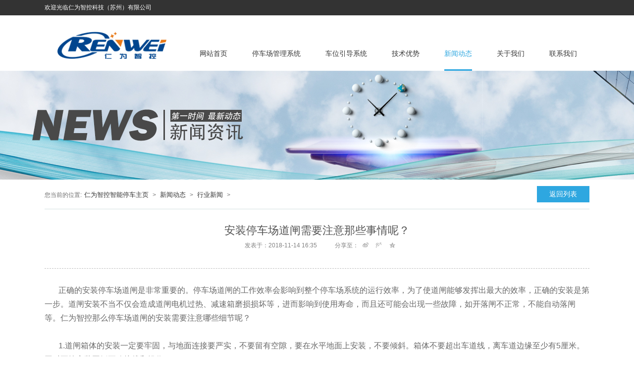

--- FILE ---
content_type: text/html
request_url: http://www.cytcc.com/a/news/xingyexinwen/128.html
body_size: 6806
content:
<!DOCTYPE html>
<html lang="zh-CN">
<head>
<meta charset="utf-8">
<meta http-equiv="X-UA-Compatible" content="IE=edge">
<meta name="viewport" content="width=device-width, initial-scale=1">
<!-- 上述3个meta标签*必须*放在最前面，任何其他内容都*必须*跟随其后！ -->
<title>安装停车场道闸需要注意那些事情呢？_仁为智控|路障机|升降地柱|车牌识别|车位引导|反向寻车,智慧停车,栅栏门，品牌厂家-仁为智控科技（苏州）有限公司！</title>
<meta name="keywords" content="苏州升降地桩,苏州路障机,苏州车牌识别,苏州道闸,昆山广告道闸,常熟智能道闸,张家港车牌识别系统,吴江车牌识别一体机" />
<meta name="description" content="仁为智控|车牌识别,车位引导,反向寻车,停车场诱导,智慧停车,路障机,升降地柱,道闸,广告道闸,车牌识别系统,车牌识别一体机,停车场管理系统品牌厂家,国家高新企业." />

<!-- Bootstrap -->
<link href="/skin/css/bootstrap.min.css" rel="stylesheet">
<link href="/skin/css/global.css" rel="stylesheet">
<!-- HTML5 shim and Respond.js for IE8 support of HTML5 elements and media queries -->
<!-- WARNING: Respond.js doesn't work if you view the page via file:// -->
<!--[if lt IE 9]>
<script src="///cdn.bootcss.com/html5shiv/3.7.2/html5shiv.min.js"></script>
<script src="///cdn.bootcss.com/respond.js/1.4.2/respond.min.js"></script>
<![endif]-->

<style></style>
<script src="/skin/js/push.js"></script>
</head>
<body>
<div class="pctop1">
  <div class="pctop1_nei">
    <div class="fl pctop1_left  pc">欢迎光临仁为智控科技（苏州）有限公司</div>
    <!--<div class="fr pctop1_right">
      <div class="bdsharebuttonbox"> <a href="#" class="bds_weixin" data-cmd="weixin" title="分享到微信" style="background:url(skin/images/bg1.png) no-repeat 50%;"></a> <a href="#" class="bds_sqq" data-cmd="sqq" title="分享到QQ好友" style="background:url(skin/images/bg2.png) no-repeat 50%;"></a> <a href="#" class="bds_tsina" data-cmd="tsina" title="分享到新浪微博" style="background:url(skin/images/bg3.png) no-repeat 50%;"></a> <a href="#" class="bds_qzone" data-cmd="qzone" title="分享到QQ空间" style="background:url(/skin/images/bg4.png) no-repeat 50%;"></a> </div>
      <!--<div class="lang"> <a href="/" class="fl"><img src="/skin/images/bg5.png"></a> <a href="/en" class="fl"><img src="/skin/images/bg6.png"></a> </div>--> 
  </div>
  </div>
</div>
<div class="pcto pc">
  <div class="pcto_box pc"> <a href="/" class="fl pcto_logo"><img src="/skin/images/bg7.png"></a>
    <div class="pcto_menu">
      <div class="pcto_menu_xun"> <a href="/" class="pcto_menu_a">网站首页</a> </div>
      <div class="pcto_menu_xun yxl "> <a href="/a/products/" class="pcto_menu_a">停车场管理系统</a>
        <div class="pcto_xl">  <a href="/a/products/cpsb/">车牌识别设备</a>  <a href="/a/products/tcccwydxt/">停车场车位引导系统</a>  <a href="/a/products/sjlzxl/">升降路桩系列</a>  <a href="/a/products/dzxl/">道闸系列</a>  <a href="/a/products/lzj/">汽车路障机</a>  <a href="/a/products/potaiqi/">汽车破胎器</a>  <a href="/a/products/cdz/">充电桩</a>  <a href="/a/products/shouchishishoufeiPDA/">手持式收费PDA</a>  <a href="/a/products/wulianwangcheweisuo/">物联网车位锁</a>  <a href="/a/products/yidongzhifuxitong/">移动支付系统</a>  <a href="/a/damen/">智能形象大门</a>  </div>
        <div class="pcto_bg"></div>
      </div><div class="pcto_menu_xun yxl "> <a href="http://www.cytcc.com/a/products/tcccwydxt/" class="pcto_menu_a">车位引导系统</a>
        <div class="pcto_xl">  </div>
        <div class="pcto_bg"></div>
      </div><div class="pcto_menu_xun yxl "> <a href="/a/jishu/" class="pcto_menu_a">技术优势</a>
        <div class="pcto_xl">  <a href="/a/jishu/jichuzhishi/">常见问题</a>  <a href="/a/jishu/guzhangchuli/">解决方案</a>  <a href="/a/jishu/weihubaoyang/">产品视频</a>  <a href="/a/jishu/ziliaowendang/">文档下载</a>  </div>
        <div class="pcto_bg"></div>
      </div><div class="pcto_menu_xun yxl on"> <a href="/a/news/" class="pcto_menu_a">新闻动态</a>
        <div class="pcto_xl">  <a href="/a/news/gongsixinwen/">公司新闻</a>  <a href="/a/news/xingyexinwen/">行业新闻</a>  </div>
        <div class="pcto_bg"></div>
      </div><div class="pcto_menu_xun yxl "> <a href="/a/about/gongsijianjie/" class="pcto_menu_a">关于我们</a>
        <div class="pcto_xl">  <a href="/a/about/gongsijianjie/">公司简介</a>  <a href="/a/about/gongsizizhi/">公司资质</a>  </div>
        <div class="pcto_bg"></div>
      </div><div class="pcto_menu_xun yxl "> <a href="/a/contact/lianxifangshi/" class="pcto_menu_a">联系我们</a>
        <div class="pcto_xl">  <a href="/a/contact/lianxifangshi/">联系方式</a>  </div>
        <div class="pcto_bg"></div>
      </div> </div>
  </div>
</div>
<div class="mot mo"> <a href="/" class="molo"><img src="/skin/images/bg35.png"></a> <img src="/skin/images/bg37.png" class="momenuicon openicon"> <img src="/skin/images/bg36.png" class="momenuicon cloesicon"> </div>
<div class="moxl">
  <div class="moxl_box">
    <div class="moxl_xun"> <a href="/" class="moxl_xun_title">首页</a>
      <div class="clear"></div>
    </div>
    <div class="moxl_xun">
      <div class="moxl_xun_icon"><img src="/skin/images/bg39.png" class="moxl_xun_img1"><img src="/skin/images/bg40.png" class="moxl_xun_img2"></div>
      <a href="/a/products/" class="moxl_xun_title">停车场管理系统</a>
      <div class="moxl_erji"> <a href="/a/products/cpsb/">车牌识别设备</a> <a href="/a/products/tcccwydxt/">停车场车位引导系统</a> <a href="/a/products/sjlzxl/">升降路桩系列</a> <a href="/a/products/dzxl/">道闸系列</a> <a href="/a/products/lzj/">汽车路障机</a> <a href="/a/products/potaiqi/">汽车破胎器</a> <a href="/a/products/cdz/">充电桩</a> <a href="/a/products/shouchishishoufeiPDA/">手持式收费PDA</a> <a href="/a/products/wulianwangcheweisuo/">物联网车位锁</a> <a href="/a/products/yidongzhifuxitong/">移动支付系统</a> <a href="/a/damen/">智能形象大门</a> 
        <div class="clear"></div>
      </div>
      <div class="clear"></div>
    </div><div class="moxl_xun">
      <div class="moxl_xun_icon"><img src="/skin/images/bg39.png" class="moxl_xun_img1"><img src="/skin/images/bg40.png" class="moxl_xun_img2"></div>
      <a href="http://www.cytcc.com/a/products/tcccwydxt/" class="moxl_xun_title">车位引导系统</a>
      <div class="moxl_erji"> 
        <div class="clear"></div>
      </div>
      <div class="clear"></div>
    </div><div class="moxl_xun">
      <div class="moxl_xun_icon"><img src="/skin/images/bg39.png" class="moxl_xun_img1"><img src="/skin/images/bg40.png" class="moxl_xun_img2"></div>
      <a href="/a/jishu/" class="moxl_xun_title">技术优势</a>
      <div class="moxl_erji"> <a href="/a/jishu/jichuzhishi/">常见问题</a> <a href="/a/jishu/guzhangchuli/">解决方案</a> <a href="/a/jishu/weihubaoyang/">产品视频</a> <a href="/a/jishu/ziliaowendang/">文档下载</a> 
        <div class="clear"></div>
      </div>
      <div class="clear"></div>
    </div><div class="moxl_xun">
      <div class="moxl_xun_icon"><img src="/skin/images/bg39.png" class="moxl_xun_img1"><img src="/skin/images/bg40.png" class="moxl_xun_img2"></div>
      <a href="/a/news/" class="moxl_xun_title">新闻动态</a>
      <div class="moxl_erji"> <a href="/a/news/gongsixinwen/">公司新闻</a> <a href="/a/news/xingyexinwen/">行业新闻</a> 
        <div class="clear"></div>
      </div>
      <div class="clear"></div>
    </div><div class="moxl_xun">
      <div class="moxl_xun_icon"><img src="/skin/images/bg39.png" class="moxl_xun_img1"><img src="/skin/images/bg40.png" class="moxl_xun_img2"></div>
      <a href="/a/about/gongsijianjie/" class="moxl_xun_title">关于我们</a>
      <div class="moxl_erji"> <a href="/a/about/gongsijianjie/">公司简介</a> <a href="/a/about/gongsizizhi/">公司资质</a> 
        <div class="clear"></div>
      </div>
      <div class="clear"></div>
    </div><div class="moxl_xun">
      <div class="moxl_xun_icon"><img src="/skin/images/bg39.png" class="moxl_xun_img1"><img src="/skin/images/bg40.png" class="moxl_xun_img2"></div>
      <a href="/a/contact/lianxifangshi/" class="moxl_xun_title">联系我们</a>
      <div class="moxl_erji"> <a href="/a/contact/lianxifangshi/">联系方式</a> 
        <div class="clear"></div>
      </div>
      <div class="clear"></div>
    </div>
    <div class="clear"></div>
  </div>
  <div class="clear"></div>
</div>

<div class="neibanner" style="background:url(/skin/images/banner_news.jpg) no-repeat 50%; background-size: cover;"></div>
<div class="fanhui"><a href="/a/news/xingyexinwen/">返回列表</a> </div>
<div class="newsnav"> <span>您当前的位置:</span><a href='http://www.cytcc.com//'>仁为智控智能停车主页</a> > <a href='/a/news/'>新闻动态</a> > <a href='/a/news/xingyexinwen/'>行业新闻</a> > </div>
<div class="newneititle">
  <div>
    <div class="newstitle">安装停车场道闸需要注意那些事情呢？</div>
    <div class="newstitle2"> <span>发表于：2018-11-14 16:35</span> <span style="margin-right:0;">分享至：</span>
      <div class="bdsharebuttonbox"> <a href="#" class="bds_tsina" data-cmd="tsina" title="分享到新浪微博" style=" background:url(/skin/images/bg27.png) no-repeat 50%;"></a> <a href="#" class="bds_tqq" data-cmd="tqq" title="分享到腾讯微博" style=" background:url(/skin/images/bg28.png) no-repeat 50%;"></a> <a href="#" class="bds_qzone" data-cmd="qzone" title="分享到QQ空间" style=" background:url(/skin/images/bg29.png) no-repeat 50%;"></a> </div>
    </div>
  </div>
</div>
<div class="about"> <span style="font-size:16px;">&nbsp; &nbsp; &nbsp; &nbsp;正确的安装停车场道闸是非常重要的。停车场道闸的工作效率会影响到整个停车场系统的运行效率，为了使道闸能够发挥出最大的效率，正确的安装是第一步。道闸安装不当不仅会造成道闸电机过热、减速箱磨损损坏等，进而影响到使用寿命，而且还可能会出现一些故障，如开落闸不正常，不能自动落闸等。仁为智控那么停车场道闸的安装需要注意哪些细节呢？<br />
<br />
&nbsp; &nbsp; &nbsp; &nbsp;1.道闸箱体的安装一定要牢固，与地面连接要严实，不要留有空隙，要在水平地面上安装，不要倾斜。箱体不要超出车道线，离车道边缘至少有5厘米。同时要按安装图纸正确接线和操作。<br />
<br />
&nbsp; &nbsp; &nbsp; &nbsp;2.地感线圈的布线，把地面切开一个深10厘米，2X0.8M的方形巢，四个角切成45&deg;的斜角，建议把地感线圈一圈圈的放进去，一般情况下放置5~6层,线圈每一层之间最好是压紧,线圈内部不要有接头。地感线圈输出端双绞到道闸,并且距离越短越好，接好之后再用干水泥把巢封住；<br />
<br />
&nbsp; &nbsp; &nbsp; 3.地感线圈布线时要注意，不要把线弄破，避免接头，否则道闸会出现不能正常开落闸、自动落闸等故障。<br />
<br />
&nbsp; &nbsp; &nbsp; 4.地感的测试，接好线之后，我们要对地感进行测试检验是否正常。地感红灯闪烁的时候把铁板放在线圈上面，当红灯长亮的时候拿走铁板，如果道闸会自动下落，则运行正常。<br />
&nbsp;<br />
&nbsp; &nbsp; &nbsp; 5.如果对道闸杆进行了改动，比如加长或者裁减，应当根据杆长重新将弹簧调节到力矩平衡，否则会导致电机过热及减速箱磨损。<br />
<br />
&nbsp; &nbsp;以上五个步骤就是道闸的安装步骤，如果你有相关产品的需求，可以询问仁为智控的道闸事业部，网址为：http://www.cytcc.com/</span>
<div style="text-align: center;">
	<span style="font-size:16px;"><img alt="" src="/uploads/181106/1-1Q1061F529425.jpg" style="width: 750px; height: 563px;" /></span></div>
 </div>
<div class="footer">
  <div class="footer1"> <div class="fl footer1_xun1">
      <div class="footer1_title">停车场管理系统</div>
      <div class="footer1_xun1_box">  <a href="/a/products/cpsb/"  >车牌识别设备</a>  <a href="/a/products/tcccwydxt/"  >停车场车位引导系统</a>  <a href="/a/products/sjlzxl/"  >升降路桩系列</a>  <a href="/a/products/dzxl/"  >道闸系列</a>  <a href="/a/products/lzj/"  >汽车路障机</a>  <a href="/a/products/potaiqi/"  >汽车破胎器</a>  <a href="/a/products/cdz/"  >充电桩</a>  <a href="/a/products/shouchishishoufeiPDA/"  >手持式收费PDA</a>  <a href="/a/products/wulianwangcheweisuo/"  >物联网车位锁</a>  <a href="/a/products/yidongzhifuxitong/"  >移动支付系统</a>  <a href="/a/damen/"  >智能形象大门</a> 
        <div class=" clear"></div>
      </div>
    </div><div class="fl footer1_xun1">
      <div class="footer1_title">新闻动态</div>
      <div class="footer1_xun1_box">  <a href="/a/news/gongsixinwen/"  >公司新闻</a>  <a href="/a/news/xingyexinwen/"  >行业新闻</a> 
        <div class=" clear"></div>
      </div>
    </div><div class="fl footer1_xun1">
      <div class="footer1_title">关于我们</div>
      <div class="footer1_xun1_box">  <a href="/a/about/gongsijianjie/"  >公司简介</a>  <a href="/a/about/gongsizizhi/"  >公司资质</a> 
        <div class=" clear"></div>
      </div>
    </div><div class="fl footer1_xun1">
      <div class="footer1_title">智能形象大门</div>
      <div class="footer1_xun1_box">  <a href="/a/damen/xuanfumen/"  >悬浮门系列</a>  <a href="/a/damen/zhixianpingyimen/"  >直线平移门系列</a>  <a href="/a/damen/kongjiangmen/"  >空降门系列</a> 
        <div class=" clear"></div>
      </div>
    </div>
    <div class="fr footer1_xun2">
      <div class="footer1_title">联系我们</div>
      <table cellpadding="0" cellspacing="0">
        <tr>
          <td height="60" width="32" class="footericon"><img src="/skin/images/bg8.png"></td>
          <td><span>
            <p style="line-height:12px;">TELEPHONE</p>
            <p style="font-size:21px;color:#FFFFFF; font-weight:bolder; line-height:21px;">400-799-8099</p>
            </span></td>
        </tr>
        <tr>
          <td  align="right" height="25" class="footericon"><img src="/skin/images/bg9.png"></td>
          <td><span>公司地址：苏州市吴中区迎春南路112号</span></td>
        </tr>
        <tr>
          <td  align="right" height="25" class="footericon"><img src="/skin/images/bg10.png"></td>
          <td><span>邮箱：admin@rw-zk.com</span></td>
        </tr>
        <tr>
          <td  align="right" height="25" class="footericon"><img src="/skin/images/bg11.png"></td>
          <td><span>手机：13914050044</span></td>
        </tr>
      </table>
	  <!--
      <div class="bdsharebuttonbox"> <a href="#" class="bds_tsina" data-cmd="tsina" title="分享到新浪微博" style="background-image:url(/skin/images/bg12.png);"></a> <a href="#" class="bds_sqq" data-cmd="sqq" title="分享到QQ好友" style="background-image:url(/skin/images/bg13.png);"></a> <a href="#" class="bds_weixin" data-cmd="weixin" title="分享到微信" style="background-image:url(/skin/images/bg14.png);"></a> </div>-->
    </div>
    <div class=" clear"></div>
  </div>
  <div class="footer2">
    <div class="footer2_nei"> <span class="fl">仁为智控科技（苏州）有限公司 版权所有</span>  热门推荐：<a href="http://www.cytcc.com/a/products/" target="_blank">停车场管理系统</a> 
<a href="http://www.cytcc.com/a/products/yidongzhifuxitong/" target="_blank">停车场收费系统</a> 
<a href="http://www.cytcc.com/a/products/cpsb/" target="_blank">车牌识别收费系统</a> 
<a href="http://www.cytcc.com/a/products/tcccwydxt/" target="_blank">车位引导系统</a> 
<a href="http://www.cytcc.com/a/products/sjlzxl/" target="_blank">升降路桩</a> 
<a href="http://www.cytcc.com/a/products/sjlzxl/197.html" target="_blank">升降地柱</a> 
<a href="http://www.cytcc.com/a/products/lzj/" target="_blank">路障机</a> 
<a href="http://www.cytcc.com/a/products/dzxl/" target="_blank">道闸</a> <span class="fr"><a href="https://beian.miit.gov.cn/" target="_blank">苏ICP备12049346号-1</a></span></div>
  </div>
</div>
<script>
var _hmt = _hmt || [];
(function() {
  var hm = document.createElement("script");
  hm.src = "https://hm.baidu.com/hm.js?d099acb8d3e9cfc908b9c32d106a1374";
  var s = document.getElementsByTagName("script")[0]; 
  s.parentNode.insertBefore(hm, s);
})();
</script>
 
<script type="text/javascript" src="/skin/js/jquery-1.8.3.min.js"></script> 
<!-- Include all compiled plugins (below), or include individual files as needed --> 
<script src="/skin/js/bootstrap.min.js"></script> 
<script src="/skin/js/bootstrap.js"></script> 
<script src="/skin/js/npm.js"></script> 
<script src="/skin/js/global.js"></script> 
<script>
window._bd_share_config={"common":{"bdSnsKey":{},"bdText":"","bdMini":"2","bdMiniList":false,"bdPic":"","bdStyle":"0","bdSize":"16"},"share":{}};with(document)0[(getElementsByTagName('head')[0]||body).appendChild(createElement('script')).src='http://bdimg.share.baidu.com/static/api/js/share.js?v=89860593.js?cdnversion='+~(-new Date()/36e5)];
</script>
</body>
</html>

--- FILE ---
content_type: text/css
request_url: http://www.cytcc.com/skin/css/global.css
body_size: 9392
content:
/* Ad */
@charset "utf-8";
/* CSS Document */

body {
	margin: 0px;
	padding: 0px;
	border: 0px;
	font-family: "Helvetica Neue", Helvetica, Arial, "Microsoft Yahei", "Hiragino Sans GB", "Heiti SC", "WenQuanYi Micro Hei";
	color: #333333;
	font-size: 14px;
	width: 100%;
	background: #ffffff;
}
a {
	margin: 0px;
	padding: 0px;
	border: 0px;
	text-decoration: none;
	color: #333333;
	font-size: 13px;
}
a:hover {
	text-decoration: none !important;
}
* {
	padding: 0px;
	margin: 0px;
	border: 0px;
}/* background:rgba(0,0,0,0);filter:progid:DXImageTransform.Microsoft.gradient(startcolorstr=#7F000000,endcolorstr=#7F000000);*/
li {
	list-style: none;
}
.clear {
	clear: both !important;
	height: 0px !important;
	width: 0px !important;
	float: none !important;
	margin: 0px !important;
	padding: 0px !important;
	border: 0px !important;
}
textarea:focus {
	outline: none;
}
input:focus {
	outline: none;
}
input:focus {
	outline: none;
}/*去除按钮选中的高亮标签*/
img {
	max-width: 100% !important;
}
div, p, table, td, ul, li, span, a, ol, input {
	padding: 0px;
	margin: 0px;
	border: 0px;
}
input::-ms-input-placeholder { /* Internet Explorer 10+ */
color:#4d4d4d;
font-size:14px;
}
input::-webkit-input-placeholder { /* WebKit browsers */
color:#4d4d4d;
font-size:14px;
}
input::-moz-placeholder { /* Mozilla Firefox 4 to 18 */
color:#4d4d4d;
font-size:14px;
}
input::-moz-placeholder { /* Mozilla Firefox 19+ */
color:#4d4d4d;
font-size:14px;
}
.fl {
	float: left;
}
.fr {
	float: right;
}
.pc {
	display: block;
}
.mo {
	display: none;
}
.pctop1 {
	width: 100%;
	height: 31px;
	background: #333333;
}
.pctop1 .pctop1_nei {
	width: 1100px;
	margin: 0 auto;
}
.pctop1 .pctop1_nei .pctop1_left {
	color: #FFFFFF;
	font-size: 12px;
	line-height: 30px;
}
.pctop1 .pctop1_nei .bdsharebuttonbox {
	float: left;
	height: 16px;
	margin: 7px 0;
	padding: 0 7px;
	border-right: #FFFFFF dotted 1px;
}
.pctop1 .pctop1_nei .bdsharebuttonbox a {
	float: left;
	margin: 0;
	margin-left: 5px;
}
.pctop1 .pctop1_nei .lang {
	float: left;
	padding: 0 0 0 5px;
}
.pctop1 .pctop1_nei .lang a {
	display: inline-block;
	margin: 5px;
}
.pctop2 {
	width: 1100px;
	margin: 0 auto;
	height: 112px;
}
.pctop2 .pclogo {
	margin-top: 33px;
}
.pctop2 .pcmenu {
}
.pctop2 .pcmenu a {
	text-transform: uppercase;
	display: inline-block;
	margin: 42px 25px 0 25px;
	height: 70px;
	line-height: 70px;
	font-size: 14px;
	color: #363636;
	text-align: center;
}
.pctop2 .pcmenu a:hover {
	color: #2ea7e0;
	border-bottom: #2ea7e0 solid 3px;
}
.pctop2 .pcmenu a.on {
	color: #2ea7e0;
	border-bottom: #2ea7e0 solid 3px;
}
.neibanner {
	width: 100%;
	height: 220px;
}
body {
	overflow-x: hidden !important;
}
.mot {
	width: 100%;
	padding: 0 2%;
	height: 50px;
	background: #292929;
}
.mot .molo {
	float: left;
	display: inline-block;
	height: 30px;
	margin: 10px 0;
}
.mot .molo img {
	height: 30px;
}
.mot .momenuicon {
	float: right;
	height: 16px;
	margin: 17px 0;
}
.mot .cloesicon {
	display: none;
}
.moxl {
	left: -100%;
	top: 50px;
	background: rgba(0,0,0,0.60);
	position: absolute;
	z-index: 99;
	width: 100%;
	transition: all ease 0.3s;
}
.moxl_box {
	width: 60%;
	background: #292929;
	height: 100%;
}
.moxl .moxl_xun {
	width: 100%;
	float: left;
	position: relative;
}
.moxl .moxl_xun .moxl_xun_icon {
	width: 100%;
	height: 0px;
	position: absolute;
	padding-right: 10px;
}
.moxl .moxl_xun .moxl_xun_icon img {
	float: right;
	height: 24px;
	margin: 4px 0;
}
.moxl .moxl_xun .moxl_xun_icon img.moxl_xun_img2 {
	display: none;
}
.moxl .moxl_xun .moxl_xun_title {
	width: 100%;
	height: 30px;
	padding-left: 10px;
	display: inline-block;
	line-height: 30px;
	font-size: 14px;
	color: #FFFFFF;
}
.moxl .moxl_xun .moxl_erji {
	width: 100%;
	overflow: hidden;
	display: none;
}
.moxl .moxl_xun .moxl_erji a {
	width: 100%;
	padding-left: 20px;
	height: 30px;
	line-height: 30px;
	font-size: 12px;
	color: #FFFFFF;
	display: inline-block;
	float: left;
}
.pcto_bg {
	top: 112px;
	width: 100%;
	transition: all ease 0.3s;
	height: 0px;
	background: rgba(0,191,255,0.6);
	transition: all ease 0.3s;
	position: absolute;
	z-index: 99;
	left: 0;
}
.pcto {
	width: 100%;
	position: relative;
	height: 112px;
}
.pcto_box {
	width: 1100px;
	margin: 0 auto;
	height: 112px;
}
.pcto_box .pcto_logo {
	display: inline-block;
	margin-top: 33px;
}
.pcto .pcto_menu {
	float: right;
}
.pcto .pcto_menu_xun {
	float: left;
	margin: 42px 25px 0 25px;
	height: 70px;
	text-align: center;
	min-width: 56px;
	text-transform: uppercase;
}
.pcto .pcto_menu_xun .pcto_menu_a {
	transition: all ease 0.3s;
	display: inline-block;
	height: 70px;
	line-height: 70px;
	font-size: 14px;
	color: #363636;
	text-align: center;
}
.pcto .pcto_menu_xun:hover .pcto_menu_a {
	transition: all ease 0.3s;
	color: #2ea7e0;
	border-bottom: #2ea7e0 solid 3px;
}
.pcto .pcto_menu_xun.on .pcto_menu_a {
	color: #2ea7e0;
	border-bottom: #2ea7e0 solid 3px;
}
.pcto_menu_a {
}
.pcto_xl {
	position: absolute;
	z-index: 100;
	height: 0;
	overflow: hidden;
}
.pcto_xl a {
	margin-right: 35px;
	float: left;
	display: inline-block;
	line-height: 45px;
	font-size: 13px;
	color: #FFF;
	text-align: center;
}
.pcto_menu_xun:hover .pcto_bg {
	height: 45px;
	transition: all ease 0.6s
}
.pcto_menu_xun:hover .pcto_xl {
	height: 45px;
	transition: all ease 0.6s;
}
.footer {
	width: 100%;
	min-height: 382px;
	background: #2c3035;
	padding-top: 100px;
}
.footer .footer1 {
	width: 1100px;
	margin: 0 auto;
	min-height: 240px;
}
.footer .footer1 .footer1_xun1 {
	width: 145px;
	margin-right: 40px;
}
.footer .footer1_title {
	height: 35px;
	text-transform: uppercase;
	width: 100%;
	border-bottom: #212427 solid 1px;
	line-height: 35px;
	font-size: 14px;
	color: #FFFFFF;
	font-weight: bolder;
}
.footer .footer1 .footer1_xun2 {
	width: 286px;
	font-size: 12px;
	color: #dddddd;
}
.footer .footer1 .footer1_xun2 span {
	float: left;
	margin-left: 8px;
	color: #dddddd;
}
.footer .footer1 .footer1_xun2 .bdsharebuttonbox {
	float: left;
	margin-left: 20px;
}
.footer .footer1 .footer1_xun2 .bdsharebuttonbox a {
	width: 24px;
	height: 24px;
	margin: 5px 10px 0 0;
	padding: 0;
	border-radius: 24px;
	display: inline-block;
	overflow: hidden;
	background-color: #222629;
	background-position: center;
	background-repeat: no-repeat;
}
.footer .footer1 .footer1_xun2 .bdsharebuttonbox a:hover {
	background-color: #2ea7e0;
}
.footer .footer1 .footer1_xun1 .footer1_xun1_box {
	width: 100%;
	padding-top: 15px;
}
.footer .footer1 .footer1_xun1 .footer1_xun1_box a {
	display: inline-block;
	width: 100%;
	float: left;
	font-size: 12px;
	color: #74787c;
	line-height: 32px;
}
.footer .footer2 {
	width: 100%;
	font-size: 12px;
	color: #74787c;
	border-top: #212427 solid 1px;
	height: 42px;
	line-height: 42px;
}
.footer .footer2 .footer2_nei {
	width: 1100px;
	margin: 0 auto;
}
.footer .footer2 .footer2_nei a {
	color: #74787c;
}
.motop {
	display: none;
	width: 100%;
	padding: 0 3%;
	height: 60px;
}
.motop .mologo {
	display: inline-block;
	height: 60px;
}
.motop .mologo img {
	height: 30px;
	margin: 15px 0;
}
.motop .menuicon {
	height: 20px;
	margin: 20px 0;
}
.moxiala {
	display: none;
	width: 100%;
	background: rgba(0,0,0,0.70);
	position: absolute;
	z-index: 9999;
}
.moxiala a {
	display: inline-block;
	width: 100%;
	text-align: center;
	line-height: 3em;
	height: 3em;
	font-size: 14px;
	color: #fff;
	border-bottom: #FFFFFF solid 1px;
}
.neipagename {
	width: 100%;
	text-align: center;
	padding: 50px 0 20px 0;
}
.neipagename div {
	display: inline-block;
}
.neipagename .pagename_en {
	font-size: 38px;
	line-height: 1em;
	color: #212121;
	text-transform: uppercase;
}
.neipagename .pagename_ch {
	font-size: 18px;
	padding: 0 22px;
	height: 12px;
	border-bottom: #212121 solid 1px;
}
.neipagename .pagename_ch div {
	text-align: center;
	height: 18px;
	padding: 0 12px;
	line-height: 18px;
	background: #FFFFFF;
}
.neimenu {
	text-align: center;
	width: 100%;
	border-bottom: #b3b3b3 solid 1px;
	height: 17px;
	margin-bottom: 13px;
}
.neimenu div {
	display: inline-block;
}
.neimenu div a {
	float: left;
	line-height: 30px;
	background: #FFFFFF;
	display: inline-block;
	padding: 0 10px;
	height: 30px;
	font-size: 14px;
	color: #6d6d6d;
	border: #6d6d6d solid 1px;
	margin: 0 8px;
}
.neimenu div a:hover {
	color: #2ea7e0;
	border: #2ea7e0 solid 1px;
}
.neimenu div a.on {
	color: #2ea7e0;
	border: #2ea7e0 solid 1px;
}
.about {
	width: 1100px;
	max-width: 96%;
	margin: 0 auto;
	color: #686868;
	font-size: 14px;
	line-height: 2em;
	padding: 30px 0;
}
.newsnav {
	width: 1100px;
	margin: 0 auto;
	max-width: 96%;
	font-size: 12px;
	height: 59px;
	border-bottom: #d4e0e2 solid 1px;
	color: #6f6f6f;
	line-height: 59px;
}
.newsnav a {
	margin: 0 5px;
}
.fanhui {
	width: 1100px;
	margin: 0 auto;
	max-width: 96%;
	position: relative;
	height: 1px;
}
.fanhui a {
	position: absolute;
	z-index: 2;
	width: 106px;
	height: 33px;
	font-size: 14px;
	color: #FFFFFF;
	text-align: center;
	line-height: 33px;
	background: #2ea7e0;
	right: 0;
	display: inline-block;
	top: 13px;
}
.newneititle {
	width: 1100px;
	border-bottom: #bcbcbc dashed 1px;
	margin: 0 auto;
	max-width: 96%;
	height: 120px;
	-webkit-align-items: center;
	display: -webkit-flex;
	-webkit-justify-content: center;
}
.newneititle div {
	text-align: center;
}
.newneititle .newstitle {
	width: 100%;
	font-size: 22px;
	color: #525252;
}
.newneititle .newstitle2 {
	display: inline-block;
	font-size: 12px;
	color: #818181;
}
.newneititle .newstitle2 span {
	float: left;
	margin: 0 18px;
	line-height: 30px;
}
.newneititle .newstitle2 .bdsharebuttonbox {
	float: left;
}
.newneititle .newstitle2 .bdsharebuttonbox a {
	margin: 6px 5px;
}
.newsline {
	width: 1100px;
	margin: 20px auto;
	max-width: 96%;
}
.newsline a {
	display: inline-block;
	float: left;
	height: 132px;
	width: 100%;
	padding: 0 20px;
	transition: all ease 0.3s;
}
.newsline a .newstime {
	border-right: #d7dde3 solid 1px;
	width: 178px;
	float: left;
	height: 63px;
	margin-top: 37px;
	-webkit-align-items: center;
	display: -webkit-flex;
	-webkit-justify-content: center;
}
.newsline a .newstime .newstime_top {
	font-size: 47px;
	color: #2ea7e0;
	line-height: 50px;
}
.newsline a .newstime .newstime_bot {
	font-size: 16px;
	color: #787878;
	line-height: 18px;
	text-transform: uppercase;
}
.newsline a .newtext {
	padding-left: 32px;
	width: 840px;
	float: left;
}
.newsline a .newtext .newtitle {
	width: 100%;
	float: left;
	font-size: 15px;
	color: #575757;
	overflow: hidden;
	white-space: pre;
	text-overflow: ellipsis;
	margin-bottom: 15px;
	margin-top: 32px;
}
.newsline a .newtext .ntime {
	display: none;
	width: 100%;
	float: left;
	font-size: 12px;
	color: #787878;
	line-height: 22px;
}
.newsline a .newtext .newsmall {
	width: 100%;
	float: left;
	font-size: 13px;
	color: #787878;
	line-height: 22px;
	max-height: 44px;
	overflow: hidden;
}
.newsline a .newsjiantou {
	margin-left: 27px;
	-webkit-align-items: center;
	display: -webkit-flex;
	-webkit-justify-content: center;
	height: 100%;
	width: 13px;
	float: left;
}
.newsline a .newsjiantou .newsjiantou2 {
	display: none;
}
.fenye {
	width: 100%;
	text-align: center;
	margin: 30px 0;
}
.fenye .fenye_nei {
	display: inline-block;
}
.fenye .fenye_nei a {
	display: inline-block;
	padding: 0 13px;
	height: 34px;
	text-align: center;
	line-height: 34px;
	margin: 0 3px;
	border-radius: 5px;
	border: #dddddd solid 1px;
	overflow: hidden;
	font-size: 13px;
	color: #999999;
}
.fenye .fenye_nei a:hover {
	background: #2ea7e0;
	color: #fff;
}
.fenye .fenye_nei a.on {
	background: #2ea7e0;
	color: #fff;
}
.con1 {
	width: 100%;
	text-align: center;
}
.con1 .con1_nei {
	display: inline-block;
}
.con1 .con1_nei .con1_xun {
	width: 302px;
	height: 187px;
	padding-top: 60px;
	border: #EEEEEE solid 1px;
	background: #fcfcfc;
	float: left;
	position: relative;
	margin: 85px 49px 45px;
49px;
}
.con1 .con1_nei .con1_xun .con1_xun_img {
	position: absolute;
	width: 100%;
	text-align: center;
	height: 100px;
	border-radius: 100px;
	top: -50px;
}
.con1 .con1_nei .con1_xun .con1_xun_title {
	font-size: 18px;
	width: 100%;
	color: #3b3b3b;
	line-height: 2em;
	text-align: center;
}
.con1 .con1_nei .con1_xun .con1_xun_zi {
	font-size: 15px;
	line-height: 23px;
	color: #3b3b3b;
	width: 100%;
	text-align: center;
}
.con1 .con1_nei .con1_xun .con1_xun_zi img {
	margin-top: 7px;
	width: 80px;
}
.con1 .con1_nei .con1_xun .con1_xun_text {
	padding: 0 1%;
}
.message {
	width: 100%;
	text-align: center;
}
.message .mess_form {
	display: inline-block;
	padding: 45px 0 45px 0;
	border-top: #bcbcbc dashed 1px;
}
.message .mess_form div {
	width: 540px;
	margin: 0 10px;
}
.message .mess_form div input[type="text"] {
	width: 100%;
	margin-bottom: 10px;
	border: #e4e4e4 solid 1px;
	border-radius: 5px;
	height: 49px;
	float: left;
	padding: 0 17px;
}
.message .mess_form div input[type="email"] {
	width: 100%;
	margin-bottom: 10px;
	border: #e4e4e4 solid 1px;
	border-radius: 5px;
	height: 49px;
	float: left;
	padding: 0 17px;
}
.message .mess_form div input[type="tel"] {
	width: 100%;
	margin-bottom: 10px;
	border: #e4e4e4 solid 1px;
	border-radius: 5px;
	height: 49px;
	float: left;
	padding: 0 17px;
}
.message .mess_form div textarea {
	width: 100%;
	margin-bottom: 10px;
	border: #e4e4e4 solid 1px;
	border-radius: 5px;
	height: 108px;
	float: left;
	padding: 10px 17px;
}
.message .mess_form div input[type="submit"] {
	width: 100%;
	margin-bottom: 10px;
	text-align: center;
	cursor: pointer;
	line-height: 49px;
	border-radius: 5px;
	float: left;
	padding: 0 17px;
	font-size: 16px;
	color: #2ea7e0;
	border: #2ea7e0 solid 1px;
	background: #FFFFFF;
}
.probox {
	width: 1100px;
	margin: 40px auto 57px auto;
}
.probox .probox_left {
	width: 230px;
	float: left;
}
.probox .probox_left .protitle {
	padding: 30px;
	width: 100%;
	height: 97px;
	background: url(../images/tupian12.jpg) no-repeat 50%;
}
.probox .probox_left .protitle .protitle1 {
	font-size: 24px;
	line-height: 24px;
	color: #FFFFFF;
}
.probox .probox_left .protitle .protitle2 {
	font-size: 14px;
	line-height: 14px;
	color: #FFFFFF;
	text-transform: uppercase;
}
.probox .probox_left .proleft_xiala {
	padding-top: 30px;
	padding-bottom: 430px;
	width: 100%;
	background: linear-gradient(to bottom, rgba(255,255 ,255, 1), rgba(255, 255 ,255 , 0))
}
.probox .probox_left .proleft_xiala a {
	width: 100%;
	height: 38px;
	line-height: 38px;
	display: inline-block;
	padding-left: 40px;
	font-size: 14px;
	color: #6c6c6c;
	float: left;
}
.probox .probox_left .proleft_xiala a.on {
	background: url(../images/bg24.png) no-repeat 209px 50%, #faf5f5;
	border-left: #2ea7e0 solid 4px;
	padding-left: 36px;
}
.probox .probox_left .proleft_xiala a:hover {
	background: url(../images/bg24.png) no-repeat 209px 50%, #faf5f5;
	border-left: #2ea7e0 solid 4px;
	padding-left: 36px;
}
.probox .probox_right {
	background: #fff;
	width: 840px;
	padding: 34px 24px;
	overflow: hidden;
	float: right;
}
.probox .probox_right .proboxline {
	width: 100%;
}
.probox .probox_right .proboxline .proboxline_box {
	width: 840px;
}
.probox .probox_right .proboxline .proboxline_box a {
	width: 255px;
	height: 295px;
	float: left;
	display: inline-block;
	margin-right: 15px;
	margin-bottom: 25px;
	border: #d7ddde solid 1px;
	border-bottom: #d7ddde solid 4px;
	padding: 0 10px;
}
.probox .probox_right .proboxline .proboxline_box a:hover {
	border-bottom: #2ea7e0 solid 4px;
}
.probox .probox_right .proboxline .proboxline_box a .proimg_img {
	width: 100%;
	height: 232px;
	border-bottom: #d7ddde solid 2px;
	overflow: hidden;
}
.probox .probox_right .proboxline .proboxline_box a .proimg_img img {
	width: 100%;
}
.probox .probox_right .proboxline .proboxline_box a .proimg_title {
	font-size: 14px;
	color: #727272;
	height: 30px;
	line-height: 30px;
	overflow: hidden;
	white-space: pre;
	text-overflow: ellipsis;
}
.probox .probox_right .proboxline .proboxline_box a .proimg_time {
	font-size: 13px;
	color: #bebebe;
	height: 30px;
	line-height: 30px;
	background: url(../images/bg31.png) no-repeat 100% 50%;
}
.probox .probox_right .proboxline .proboxline_box a:hover .proimg_title {
	color: #2ea7e0;
}
.proxiala {
	display: none;
	width: 100%;
	height: 40px;
	border-bottom: #DDDDDD solid 1px;
	position: relative;
	background: #FFFFFF;
	margin-bottom: 30px;
}
.proxiala .proxiala_chakan {
	width: 100%;
	height: 40px;
	text-align: center;
	line-height: 40px;
	font-size: 15px;
	color: #727272;
	font-weight: bolder;
}
.proxiala .proxiala_menu {
	display: none;
	width: 100%;
	z-index: 999;
	position: absolute;
	background: rgba(255,255 ,255,0.8);
	padding-bottom: 30px;
}
.proxiala .proxiala_menu a {
	display: inline-block;
	float: left;
	text-align: center;
	width: 100%;
	height: 3em;
	font-size: 14px;
	line-height: 3em;
	color: #727272;
}
.prodet {
	width: 1100px;
	margin: 20px auto 30px auto;
	background: #FFFFFF;
}
.prodet .newsnav {
	max-width: 100%;
	padding: 0 20px;
}
.details_top_imgbox {
	width: 430px;
	margin: 0 auto;
	height: 521px;
}
.details_top_imgbox .fluid_container {
	width: 100%;
	height: 430px;
}
.detailed {
	width: 740px;
	float: right;
	font-size: 12px;
	color: #666666;
}
.detailed .detailed1 {
	width: 100%;
	font-size: 18px;
	color: #333333;
}
.detailed .detailed2 {
	width: 100%;
	line-height: 30px;
	margin-top: 15px;
}
.detailed .detailed3 {
	width: 100%;
	line-height: 30px;
	margin-bottom: 15px;
}
.detailed .df {
	color: #e23435;
}
.detailed .ds {
	color: #ff8838;
}
.detailed .detailed4 {
	width: 100%;
}
.detailed .detailed4 td {
	height: 37px;
	padding-left: 60px;
}
.detailed .detailed5 td {
	background: #eeeeee;
}
.details {
	text-align: left;
	width: 96%;
	float: right;
	margin: 2%;
}
.details .details_title {
	width: 100%;
	font-size: 26px;
	color: #494949;
	height: 60px;
	border-bottom: #7d7d7d dashed 1px;
}
.details .details_time {
	width: 100%;
	font-size: 14px;
	color: #898989;
	height: 105px;
	border-bottom: #7d7d7d dashed 1px;
	-webkit-align-items: center;
	display: -webkit-flex;
	-webkit-justify-content: flex-start;
}
.details .details_text {
	font-size: 13px;
	line-height: 32px;
	color: #7a7a7a;
	text-indent: 2em;
}
.detailswai {
	width: 100%;
	text-align: center;
}
.detailswai .detailswaihezi {
	width: 100%;
	display: inline-block;
	margin-top: 50px;
	margin-bottom: 45px;
}
#flexslider {
	width: 100%;
	height: 520px;
	margin: 0px auto 0px;
	clear: both;
	position: relative;
	overflow: hidden;
	z-index: 0;
}/***修改这里的高度*****/
/***图片上的箭头**/
#flexslider #ban .jiantou {
	width: 1384px;
	margin-top: 224px;
	height: 82px;
	z-index: 1;
	display: inline-block;
	display: none;
}/***修改这里的高度以调整箭头高度*****/
#flexslider #ban .jiantou .jiantou_left {
	width: 45px;
	height: 82px;
	cursor: pointer;
	background: url(../images/jiantou.png) no-repeat 0px top;
	float: left;
}
#flexslider #ban .jiantou .jiantou_right {
	width: 45px;
	height: 82px;
	cursor: pointer;
	background: url(../images/jiantou.png) no-repeat 0px bottom;
	float: right;
}
#ban {
	width: 100%;
	height: 520px;
	margin: auto;
	position: relative;
	overflow: hidden;
	z-index: 0;
}/***修改这里的高度*****/
#ban ul.ban_bj li {
	display: block;
	width: 100%;
	height: 520px;
	position: absolute;
	left: 0px;
	top: 0px;
	text-align: center;
	z-index: 0;
	cursor: pointer;
}/***修改这里的高度*****/
#ban ul.ban_bj li.on {
	z-index: 111;
}
#ban ul.ban_bj li a {
	display: block;
	text-indent: -300000em;
}
#ban ul.ul_dian {
	display: inline-block;
}
#ban ul.ul_dian li {
	display: block;
	width: 30px;
	height: 5px;
	background: #535d5c;
	float: left;
	cursor: pointer;
	margin: 0 3px;
}
#ban ul.ul_dian li.licurr {
	background: #2ea7e0;
}
.dian {
	width: 100%;
	text-align: center;
	position: absolute;
	bottom: 16px;
	z-index: 11111;
}
.jiantou_box {
	width: 100%;
	height: 0;
	text-align: center;
	position: absolute;
	z-index: 11111;
}
.indextitle {
	text-align: center;
	width: 100%;
	margin: 50px 0 35px 0;
}
.indextitle .indextitle1 {
	font-size: 30px;
	color: #383938;
	text-align: center;
	width: 100%;
	text-transform: uppercase;
}
.indextitle .indextitle2 {
	font-size: 24px;
	color: #484848;
	text-align: center;
	width: 100%;
}
.index1 {
	width: 100%;
	margin: 0 auto;
	text-align: center;
}
.index1 div {
	display: inline-block;
}
.index1 div a {
	display: inline-block;
	text-align: center;
	width: 215px;
	height: 315px;
	margin: 0 17px 74px 17px;
	float: left;
	border: #e8e8e8 solid 1px;
	transition: all ease 0.3s;
	-webkit-align-items: center;
	display: -webkit-flex;
	-webkit-justify-content: center;
}
.index1 div a .index1_img {
	float: left;
	width: 100%;
	-webkit-align-items: center;
	display: -webkit-flex;
	-webkit-justify-content: center;
}
.index1 div a .index1_img div {
	-webkit-align-items: center;
	display: -webkit-flex;
	-webkit-justify-content: center;
	background: #b9b9b9;
	width: 100px;
	height: 100px;
	border-radius: 100px;
	overflow: hidden;
}
.index1 div a .index1_title {
	text-transform: uppercase;
	margin-top: 37px;
	float: left;
	width: 100%;
	text-align: center;
	font-size: 16px;
	color: #484848;
}
.index1 div a .index1_en {
	margin-top: 8px;
	float: left;
	width: 100%;
	text-align: center;
	font-size: 12px;
	color: #aaaaaa;
	text-transform: uppercase;
}
.index1 div a .index1_bottom {
	margin-top: 21px;
	line-height: 0px;
	float: left;
	width: 100%;
	text-align: center;
}
.index1 div a .index1_bottom div {
	width: 40px;
	height: 3px;
	background: #2ea7e0;
}
.indexpro {
	width: 100%;
	min-height: 605px;
	max-width: 100%;
	background: #2c3035;
}
.indexpro .indextitle {
	float: left;
}
.indexpro .indextitle .indextitle1 {
	color: #FFFFFF;
}
.indexpro .indextitle .indextitle2 {
	color: #FFFFFF;
}
.prosel {
	width: 100%;
	text-align: center;
}
.prosel .prosel_nei {
	display: inline-block;
}
.prosel .prosel_nei div {
	float: left;
	margin: 0 16px;
	cursor: pointer;
	font-size: 14px;
	color: #9f8b8b;
	line-height: 42px;
}
.prosel_xian {
	width: 100%;
	height: 2px;
	background: #26292e;
}
.prosel_xian div {
	float: left;
	background: #2ea7e0;
	height: 2px;
	transition: all ease 0.25s;
}
.prosel .prosel_nei div.on, .prosel .prosel_nei div:hover {
	color: #2ea7e0;
}
.proxxk {
	width: 1100px;
	margin: 50px auto;
	height: 290px;
	position: relative;
}
.proxxk .proxxk_xun {
	width: 100%;
	height: 290px;
	position: absolute;
	display: none;
}
.proxxk .proxxk_xun .proxxk_xun_box {
	width: 100%;
	height: 290px;
	overflow: hidden;
}
.proxxk .proxxk_xun .proxxk_xun_sel {
	width: 100%;
	height: 1px;
	position: relative;
}
.proxxk .proxxk_xun .proxxk_xun_sel div {
	position: absolute;
	z-index: 1111;
	top: 92px;
	cursor: pointer;
}
.proxxk .proxxk_xun .proxxk_xun_sel .proxxk_xun_left {
	left: -65px;
}
.proxxk .proxxk_xun .proxxk_xun_sel .proxxk_xun_right {
	right: -65px;
}
.proxxk .proxxk_xun .pxb_xun {
	width: 10000px;
}
.proxxk .proxxk_xun .pxb_xun a {
	margin-right: 33px;
	display: inline-block;
	float: left;
	width: 250px;
	height: 287px;
	border-bottom: #74787c solid 2px;
}
.proxxk .proxxk_xun .pxb_xun a .pxb_xun_img {
	background: #FFFFFF;
	-webkit-align-items: center;
	display: -webkit-flex;
	-webkit-justify-content: center;
	position: relative;
	width: 100%;
	height: 225px;
	overflow: hidden;
}
.proxxk .proxxk_xun .pxb_xun a .pxb_xun_img .titlepic {
	width: 100%;
}
.proxxk .proxxk_xun .pxb_xun a .pxb_xun_img .ban {
	position: absolute;

	background: rgba(0,0,0,0.5);

	width: 100% !important;
	height: 225px !important;
	-webkit-align-items: center;
	display: -webkit-flex;
	-webkit-justify-content: center;
}
.proxxk .proxxk_xun .pxb_xun a .pxb_xun_title {
	font-size: 14px;
	line-height: 30px;
	width: 100%;
	color: #fff;
}
.proxxk .proxxk_xun .pxb_xun a .pxb_xun_time {
	font-size: 12px;
	line-height: 30px;
	width: 100%;
	color: #737577;
	background: url(../images/bg24.png) no-repeat 100% 50%;
}
.indexabout {
	width: 100%;
	padding-bottom: 68px;
}
.indexabout .indexabout_box {
	width: 1100px;
	transition: all ease 0.3s;
	height: auto;
	margin: 0 auto;
	max-width: 100%;
}
.indexabout .indexabout_box .indexabout_text {
	width: 636px;
	font-size: 14px;
	color: #606060;
	text-indent: 2em;
	line-height: 24px;
}
.indexabout .indexabout_box .indexabout_text .indexabout_link {
	display: inline-block;
	width: 120px;
	height: 30px;
	line-height: 30px;
	text-align: left;
	font-family: '宋体';
	color: #FFFFFF;
	font-size: 15px;
	text-transform: uppercase;
	background: #2ea7e0;
	margin-top: 25px;
}
.indexabout .indexabout_box.on {
	transition: all ease 0.3s;
	height: 240px;
}
.indexnews {
	width: 100%;
	height: 664px;
	background: url(../images/tupian7.jpg) no-repeat 50%;
	background-size: cover;
}
.indexnews .indextitle {
	float: left;
}
.indexnews .indextitle .indextitle1 {
	color: #FFFFFF;
}
.indexnews .indextitle .indextitle2 {
	color: #FFFFFF;
}
.indexnews .newssel {
	width: 100%;
	text-align: center;
}
.indexnews .newssel .newssel_nei {
	display: inline-block;
}
.indexnews .newssel .newssel_nei .newssel_nei_op {
	min-width: 112px;
	padding: 0 15px;
	height: 30px;
	border: #FFFFFF solid 2px;
	font-size: 14px;
	float: left;
	margin: 0 15px;
	color: #FFFFFF;
	text-align: center;
	line-height: 26px;
	cursor: pointer;
	text-transform: uppercase;
}
.indexnews .newssel .newssel_nei .newssel_nei_op.on {
	background: #FFFFFF;
	color: #2ea7e0;
	font-weight: bolder;
}
.indexnews .newssel .newssel_nei .newssel_nei_op:hover {
	background: #FFFFFF;
	color: #2ea7e0;
	font-weight: bolder;
}
.indexnesqiehuan {
	width: 1100px;
	margin: 45px auto;
	overflow: hidden;
}
.indexnesqiehuan .newsxxk {
	width: 1160px;
}
.indexnesqiehuan .newsxxk a {
	background: #FFFFFF;
	width: 520px;
	height: 170px;
	float: left;
	margin: 0 60px 30px 0;
	display: inline-block;
}
.indexnesqiehuan .newsxxk a .newsxxk_img {
	width: 170px;
	overflow: hidden;
	height: 170px;
	float: left;
}
.indexnesqiehuan .newsxxk a .newsxxk_img img {
	width: 100%;
}
.indexnesqiehuan .newsxxk a .newsxxk_text {
	width: 350px;
	float: left;
	padding: 30px 30px 0 30px;
	width: 350px;
	height: 170px;
}
.indexnesqiehuan .newsxxk a .newsxxk_text .newsxxk_time {
	line-height: 28px;
	width: 100%;
	font-size: 12px;
	color: #2ea7e0;
}
.indexnesqiehuan .newsxxk a .newsxxk_text .newsxxk_title {
	font-size: 14px;
	font-weight: bolder;
	color: #383938;
	width: 100%;
	text-overflow: ellipsis;
	white-space: pre;
	overflow: hidden;
	line-height: 32px;
}
.indexnesqiehuan .newsxxk a .newsxxk_text .newsxxk_small {
	font-size: 12px;
	line-height: 20px;
	color: #787878;
	width: 100%;
	height: 60px;
	overflow: hidden;
}
.indexnesqiehuan .newsxxk a:hover .newsxxk_text .newsxxk_title {
	color: #2ea7e0;
}
.sss {
	display: none !important;
}
.fancybox {
	float: left;
	width: 240px;
	height: 203px;
	margin: 20px 23px;
	background: #FFFFFF;
	border: #dcdcdc solid 1px;
	box-shadow: rgba(0,0,0,0.22) 0 0 0px;
	transition: all ease 0.3s;
}
.fancybox .honor_img {
	width: 100%;
	height: 160px;
	-webkit-align-items: center;
	display: -webkit-flex;
	-webkit-justify-content: center;
}
.fancybox .honor_img img {
width:;
}
.fancybox .honor_title {
	font-size: 13px;
	color: #595959;
	width: 100%;
	text-align: center;
	line-height: 40px;
	height: 40px;
}
.fancybox:hover {
	box-shadow: rgba(0,0,0,0.22) 0 0 10px;
	transition: all ease 0.3s;
}
.fancybox:hover .honor_title {
	color: #2ea7e0;
}
.fancybox-wrap {
	overflow: visible !important;
}
.job_title {
	width: 100%;
	height: 51px;
	border-bottom: #CCCCCC solid 1px;
}
.job_title th {
	font-size: 14px;
	color: #333333;
	font-weight: bolder;
	text-align: center;
	background: #FFFFFF;
	border-bottom: #dddddd solid 1px;
}
.job_liebiao {
	width: 90%;
	margin: 0 5%;
}
.job_liebiao .job_liebiao_title {
	width: 100%;
	cursor: pointer;
}
.job_liebiao .job_liebiao_title td {
	height: 36px;
	font-size: 14px;
	color: #555555;
	text-align: center;
	background: #FFFFFF;
	border-bottom: #dddddd dashed 1px;
}
.job_liebiao .job_liebiao_title.on td {
	border-bottom: #dddddd dashed 1px;
}
.job_liebiao tr.job_liebiao_title:hover td {
	background: #eeeeee;
}
.job_liebiao tr.job_liebiao_title.on td {
	color: #df081c;
	font-size: 14px;
}
.job_liebiao .job_liebiao_title td .img4 {
	display: none;
}
.job_liebiao tr.job_liebiao_title.on td .img3 {
	display: none;
}
.job_liebiao tr.job_liebiao_title.on td .img4 {
	display: block;
}
.job_liebiao .job_liebiao_box {
	overflow: hidden;
	display: none;
	width: 100%;
	padding: 0 2%;
	font-size: 12px;
	line-height: 30px;
	color: #595959;
}
.job_liebiao .job_liebiao_box b {
	font-size: 14px;
	color: #333333;
	line-height: 51px;
	font-weight: normal;
}
.job_liebiao .job_liebiao_box a {
	margin: 20px;
	width: 122px;
	height: 34px;
	background: #ea2626;
	border-radius: 5px;
	color: #Fff;
	line-height: 32px;
	text-align: center;
	border: #df081c solid 1px;
	font-size: 14px;
	display: inline-block;
}
.job_liebiao_text td {
	border-bottom: #dddddd dashed 1px;
}
.service_box {
	width: 100%;
}
.service_box a {
	font-size: 14px;
	color: #555555;
	line-height: 49px;
	width: 100%;
	height: 50px;
	border-bottom: #DDDDDD dotted 1px;
	float: left;
}
.service_box a .service_quan {
	background: #FFFFFF;
	width: 10px;
	height: 10px;
	float: left;
	-webkit-align-items: center;
	display: -webkit-flex;
	-webkit-justify-content: center;
	margin: 21px 14px 0 5px;
	border: #2ea7e0 solid 1px;
	border-radius: 10px;
}
.service_box a .service_quan div {
	width: 4px;
	height: 4px;
	border-radius: 4px;
}
.service_box a:hover .service_quan div {
	background: #2ea7e0;
	float: left;
}
.service_box a .service_title {
	white-space: pre;
	text-overflow: ellipsis;
	overflow: hidden;
	float: left;
}
.service_box a .service_time {
	float: right;
}
.service_box a:hover .service_title {
	color: #2ea7e0;
}
.service_box a .service_time {
	font-size: 13px;
	color: #a5a5a5;
}
.service_box a:hover .service_time {
	color: #2ea7e0;
}
.iaov {
	width: 100%;
	height: 50px;
	display: none;
	-webkit-align-items: center;
	-webkit-justify-content: center;
}
.iaov img {
	height: 40px;
}
.iaov .iaov2 {
	display: none;
}
.MsoNormalTable {
	width: 96% !important;
	text-indent: 0 !important;
	margin: 2%;
	background: #ccc;
	border-spacing: 1px;
	border-collapse: inherit;
}
.MsoNormalTable td {
	text-align: center;
	text-indent: 0 !important;
	background: #FFFFFF;
	padding: 0 10px;
	word-break: break-all;
}
.MsoNormalTable tr:first-child td {
	background: #CCCCCC;
	color: #FFFFFF;
}
@media screen and (min-width:1040px) {
.newsline a:hover {
	padding-left: 0px;
	transition: all ease 0.3s;
	background: #2ea7e0;
}
.newsline a:hover .newstime_top {
	color: #FFFFFF;
}
.newsline a:hover .newstime_bot {
	color: #FFFFFF;
}
.newsline a:hover .newtitle {
	color: #FFFFFF;
}
.newsline a:hover .newsmall {
	color: #FFFFFF;
}
.newsline a:hover .newsjiantou .newsjiantou1 {
	display: none;
}
.newsline a:hover .newsjiantou .newsjiantou2 {
	display: block;
}
.index1 div a:hover {
	border: #afafaf solid 1px;
	margin-top: -5px;
	transition: all ease 0.3s;
}
.index1 div a:hover .index1_img div {
	background: #2ea7e0;
}
.proxxk .proxxk_xun .proxxk_xun_sel div .img2 {
	display: none;
}
.proxxk .proxxk_xun .proxxk_xun_sel div:hover .img1 {
	display: none;
}
.proxxk .proxxk_xun .proxxk_xun_sel div:hover .img2 {
	display: block;
}
.proxxk .proxxk_xun .pxb_xun a:hover {
	border-bottom: #2ea7e0 solid 2px;
}
}
 @media screen and (max-width:1040px) {
.pc {
	display: block;
}
.mo {
	display: none;
}
.disable_text_highlighting, body {
	/*去除选中高亮*/
	-webkit-touch-callout: none;
	-webkit-user-select: none; /* Webkit */
	-moz-user-select: none;    /* Firefox */
	-ms-user-select: none;     /* IE 10  */
	/* Opera 目前不支持在Opera，但将很快 */
	-o-user-select: none;
	user-select: none;
}
.pctop2 {
	display: none;
}
.pctop1 .pctop1_nei {
	width: 96%;
}
.footer .footer1 {
	width: 96%;
}
.footer .footer2 .footer2_nei {
	width: 96%;
}
.neibanner {
	height: 300px;
}
.footer .footer1 .footer1_xun1 {
	width: 13%;
	margin-right: 2%;
}
.footer .footer1 .footer1_xun2 {
	width: 26%;
}
.motop {
	display: block;
}
.newsline a {
	border-bottom: #CCCCCC solid 1px;
}
.newsline a .newstime {
	display: none;
}
.newsline a .newtext .ntime {
	display: block;
}
.newsline a .newtext .newtitle {
	margin-bottom: 0px;
	margin-top: 20px;
}
.con1 .con1_nei .con1_xun {
	width: 31.3333%;
	margin: 85px 1% 45px 1%
}
.con1 .con1_nei {
	width: 100%;
}
.message .mess_form {
	width: 100%;
}
.message .mess_form div {
	width: 48%;
	margin: 1%;
}
.probox {
	width: 100%;
}
.probox .probox_left {
	display: none;
}
.probox .probox_right {
	width: 100%;
}
.probox .probox_right .proboxline .proboxline_box a {
	width: 23%;
	margin: 1%;
}
.probox .probox_right .proboxline .proboxline_box {
	width: 100%;
}
.proxiala {
	display: block;
}
.prodet {
	width: 96%;
}
.details_top_imgbox {
	float: none;
	margin: 0 auto;
}
.details {
	float: none;
	margin: 0 auto;
	width: 96%;
	margin: 2%;
}
.proxxk .proxxk_xun .proxxk_xun_sel .proxxk_xun_left {
	left: 0;
}
.proxxk .proxxk_xun .proxxk_xun_sel .proxxk_xun_right {
	right: 0;
}
.proxxk .proxxk_xun .proxxk_xun_sel .img1 {
	display: none;
}
.proxxk .proxxk_xun .proxxk_xun_sel .img2 {
	display: block;
}
.proxxk {
	width: 96%;
	margin: 2%;
}
.indexabout .indexabout_box {
	width: 96%;
	margin: 2%;
}
.indexabout .indexabout_box .indexabout_text {
	width: 100%;
}
.indexabout .indexabout_box .indexabout_img {
	width: 96%;
	margin: 2%;
	text-align: center;
}
.indexnesqiehuan {
	width: 96%;
	margin: 2%;
}
.indexnesqiehuan .newsxxk {
	width: 100%;
}
.indexnesqiehuan .newsxxk a {
	width: 48%;
	margin: 1%;
}
.indexnesqiehuan .newsxxk a .newsxxk_img {
	width: 32%;
}
.indexnesqiehuan .newsxxk a .newsxxk_text {
	width: 68%;
}
#flexslider {
	height: 510px;
}
#ban {
	height: 510px;
}
#ban ul.ban_bj li {
	height: 510px;
	background-size: cover;
}
.indexnesqiehuan .newsxxk a .newsxxk_img {
	-webkit-align-items: center;
	display: -webkit-flex;
	-webkit-justify-content: center;
}
.fancybox {
	width: 23%;
	margin: 1%;
}
.pcto {
	display: none;
}
.mot {
	display: block;
}
.moxl {
	top: 81px;
}
}
@media screen and (max-width:770px) {
.pc {
	display: none;
}
.mo {
	display: block;
}
.footer {
	padding: 30px 0;
}
.moxl {
	top: 81px;
}
.footer .footer1 .footer1_xun1 {
	width: 25%;
	text-align: center;
	margin: 0;
}
.footer .footer1 .footer1_xun2 {
	width: 70%;
	margin: 0 15%;
	text-align: center;
}
.footer .footer1 .footer1_xun2 .footericon {
	display: none;
}
.footer .footer1 .footer1_xun2 table {
	margin: 5% 0;
	width: 100%;
}
.footer .footer1 .footer1_xun2 p {
	height: 30px;
}
.footer .footer1 .footer1_xun2 td {
	height: 30px;
}
.footer .footer1 .footer1_xun2 span {
	float: none;
}
.footer .footer1 .footer1_xun2 .bdsharebuttonbox {
	float: none;
	display: inline-block;
	margin: 2% 0;
}
.footer .footer1 .footer1_xun2 .bdsharebuttonbox a {
	margin: 0 10px;
}
.neibanner {
	height: 280px;
}
.newsline a .newtext {
	width: 100%;
	padding: 0;
}
.newsline a .newtext .newtitle {
	font-weight: bolder;
}
.newsline a .newsjiantou {
	display: none;
}
.message .mess_form div {
	width: 98%;
}
.probox .probox_right .proboxline .proboxline_box a {
	width: 48%;
	height: 355px;
	margin: 1%;
}
.probox .probox_right .proboxline .proboxline_box a .proimg_img {
	height: 290px;
}
.sss {
	display: block !important;
}
.indexnews {
	height: auto;
	padding-bottom: 30px;
}
.indexnesqiehuan .newsxxk a {
	width: 96%;
	margin: 2%;
}
#flexslider {
	height: 415px;
}
#ban {
	height: 415px;
}
#ban ul.ban_bj li {
	height: 415px;
	background-size: cover;
}
.fancybox {
	width: 48%;
	margin: 1%;
}
.pctop1 .pctop1_nei .bdsharebuttonbox {
	display: none;
}
.footer .footer1 .footer1_xun1 {
	display: none;
}
.indexabout .indexabout_box {
	height: 241px;
	overflow: hidden;
}
.iaov {
	display: -webkit-flex;
}
}
@media screen and (max-width:640px) {
.pc {
	display: none;
}
.mo {
	display: block;
}
.neibanner {
	height: 150px;
}
.con1 .con1_nei .con1_xun {
	width: 98%;
}
.probox .probox_right .proboxline .proboxline_box a {
	width: 48%;
	height: 205px;
	margin: 1%;
}
.probox .probox_right .proboxline .proboxline_box a .proimg_img {
	height: 140px;
}
.details_top_imgbox {
	width: 96%;
	margin: 2%;
}
.detailswai .detailswaihezi {
	width: 100%;
}
.index1 div a {
	width: 48%;
	margin: 1%;
	height: 200px;
}
.index1 div a .index1_title {
	margin-top: 10px;
}
.index1 div a .index1_bottom {
	margin-top: 10px;
}
.prosel_xian {
	display: none;
}
.proxxk {
	width: 250px;
	margin: 2% auto;
}
.prosel {
	overflow-x: scroll;
	width: 96%;
	margin: 2%;
}
.prosel .prosel_nei {
	width: 600px;
}
#flexslider {
	height: 220px;
}
#ban {
	height: 220px;
}
#ban ul.ban_bj li {
	height: 220px;
	background-size: cover;
}
.neimenu div a {
	margin: 0 3px;
}
.newsnav {
	font-size: 0;
}
.newsnav span, .newsnav a {
	font-size: 0;
}
}